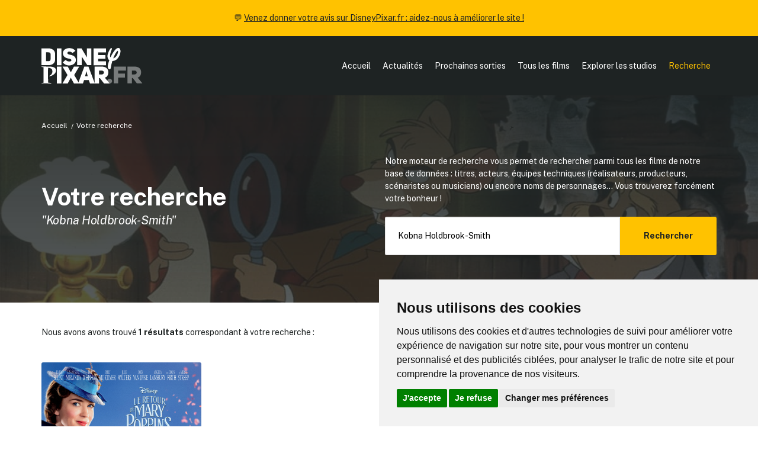

--- FILE ---
content_type: text/html; charset=UTF-8
request_url: https://www.disneypixar.fr/recherche/?r=Kobna%20Holdbrook-Smith
body_size: 3408
content:
<!doctype html>
<html class="no-js" lang="fr">
<head>
	<meta charset="utf-8">
<title>Votre recherche | DisneyPixar.fr</title>
<meta name="description" content="DisneyPixar.fr, le site français de référence sur l'actualité des studios Disney et Pixar">
<meta name="viewport" content="width=device-width, initial-scale=1">
<meta http-equiv="content-language" content="fr" />

<meta property="og:title" content="Votre recherche | DisneyPixar.fr">
<meta property="og:type" content="website">
<meta property="og:description" content="DisneyPixar.fr, le site français de référence sur l'actualité des studios Disney et Pixar" /
<meta property="og:url" content="https://www.disneypixar.fr/recherche/?r=Kobna%20Holdbrook-Smith">
<meta property="og:image" content="https://www.disneypixar.fr/tile.png">

<meta name="twitter:card" content="summary_large_image" />
<meta name="twitter:title" content="Votre recherche | DisneyPixar.fr" />
<meta name="twitter:description" content="DisneyPixar.fr, le site français de référence sur l'actualité des studios Disney et Pixar" />
<meta name="twitter:image" content="https://www.disneypixar.fr/tile.png" />

<link rel="icon" href="https://www.disneypixar.fr/icon.svg" type="image/svg+xml">
<link rel="apple-touch-icon" href="icon.png">

<link rel="stylesheet" href="https://www.disneypixar.fr/assets/css/styles.css">

<link rel="manifest" href="https://www.disneypixar.fr/site.webmanifest">
<meta name="theme-color" content="#ffc200">

<link rel="canonical" href="https://www.disneypixar.fr/recherche/?r=Kobna%20Holdbrook-Smith" />

<!-- Cookie Consent by TermsFeed https://www.TermsFeed.com -->
<script type="text/javascript" src="https://www.termsfeed.com/public/cookie-consent/4.1.0/cookie-consent.js" charset="UTF-8"></script>
<script type="text/javascript" charset="UTF-8">
document.addEventListener('DOMContentLoaded', function () {
cookieconsent.run({"notice_banner_type":"simple","consent_type":"express","palette":"light","language":"fr","page_load_consent_levels":["strictly-necessary","tracking"],"notice_banner_reject_button_hide":false,"preferences_center_close_button_hide":false,"page_refresh_confirmation_buttons":false,"website_name":"DisneyPixar.fr","website_privacy_policy_url":"https://www.disneypixar.fr/gestion-des-donnees/"});
});
</script>

<!-- Matomo Analytics -->
<script type="text/plain" data-cookie-consent="tracking">
  var _paq = window._paq = window._paq || [];
  _paq.push(['trackPageView']);
  _paq.push(['enableLinkTracking']);
  (function() {
    var u="//www.disneypixar.fr/analytics/";
    _paq.push(['setTrackerUrl', u+'matomo.php']);
    _paq.push(['setSiteId', '1']);
    var d=document, g=d.createElement('script'), s=d.getElementsByTagName('script')[0];
    g.async=true; g.src=u+'matomo.js'; s.parentNode.insertBefore(g,s);
  })();
</script>
<!-- end of Matomo Analytics--></head>

<body>
	
	<header>
		<section id="callout">
	💬 <a href="https://forms.gle/QWQcfAudCYqKhkuw5" target="_blank">Venez donner votre avis sur DisneyPixar.fr : aidez-nous à améliorer le site !</a>
</section>
<section id="nav" class="padding--m"><!--Nav-->
	<div class="wrapper layout__nav">
		<div>
			<a href="https://www.disneypixar.fr/" target="_self" title="Page d'accueil de DisneyPixar.fr"><img src="https://www.disneypixar.fr/assets/img/disneypixar_logo.svg" height="60" alt="DisneyPixar.fr" /></a>
		</div>
		<nav id="navmenu">
			<ul>
				<li><a href="https://www.disneypixar.fr/" target="_self" title="Page d'accueil">Accueil</a></li>
				<li><a href="https://www.disneypixar.fr/#actu" target="_self" title="Les dernières actualités des studios Disney/Pixar">Actualités</a></li>
				<li><a href="https://www.disneypixar.fr/planning/" target="_self" title="Le planning des prochaines sorties Disney/Pixar">Prochaines sorties</a></li>
				<li><a href="https://www.disneypixar.fr/films/" target="_self" title="Tous les films des studios Disney/Pixar">Tous les films</a></li>
				<li><a href="https://www.disneypixar.fr/explorer/" target="_self" title="Toutes les infos sur les studios Disney/Pixar">Explorer les studios</a></li>
				<li><a href="javascript:void(0);" class="active" onclick="afficherRecherche()">Recherche</a></li>
				<li class="icone"><a href="javascript:void(0);" onclick="headerMenu()">&#9776;</a></li>
			</ul>
		</nav>
	</div>
</section>	</header>
	
	<section class="bg__gradient--dark bg__image--cover padding__bottom--xl" style="--image:url(https://www.disneypixar.fr/assets/img/layout_recherche.jpg);">
		
		<div class="wrapper">
			<ul class="breadcrumb breadcrumb__light">
				<li><a href="../">Accueil</a></li>
				<li>Votre recherche</li>
			</ul>
		</div>
		
		<div class="wrapper">
			<div class="layout__grid--2 layout__align">
				<div>
					<h1>Votre recherche</h1>
					<h5 class="margin__top--s"><i>"Kobna Holdbrook-Smith"</i></h5>				</div>
				<div>
					<p>Notre moteur de recherche vous permet de rechercher parmi tous les films de notre base de données : titres, acteurs, équipes techniques (réalisateurs, producteurs, scénaristes ou musiciens) ou encore noms de personnages... Vous trouverez forcément votre bonheur&nbsp;!</p>
					<form method="get" class="form__type--search margin__top--m" autocomplete="off" autocorrect="off" autocapitalize="off" spellcheck="false">
						<input type="text" name="r" placeholder="Titre de film, nom de personnage ou d'acteur..." value="Kobna Holdbrook-Smith" />
						<button type="submit">Rechercher</button>
					</form>
				</div>
			</div>
		</div>
		
	</section>
	
	<section class="margin__top--l margin__bottom--xl">
		<div class="wrapper">
			
			<div class="margin__bottom--l"><p>Nous avons avons trouvé <b>1 résultats</b> correspondant à votre recherche :</p></div>			
						
			<div class="layout__grid--4 layout__align layout__mobile--2"><a href="https://www.disneypixar.fr/films/238-le-retour-de-mary-poppins" target="_self" class="module__acces">
							<figure class="poster">
								<picture>
									<img src="../medias/fullsize/52dabda27dd474e5dec17c1a8c7677e4_le-retour-de-mary-poppins.jpg" />
								</picture>
							</figure>
							<article>
								<h5><b>Le Retour de Mary Poppins</b></h5>
								<p>&#127467;&#127479; 19 décembre 2018</p>
							</article>
						</a></div>			
		</div>
	</section>
	
	<footer class="bg__color--light padding--xl"><!--Footer-->
	<div class="wrapper layout__grid--footer">
		
		<div>
	        <p class="margin__bottom--xs"><b>Informations</b></p>
	        <p><a href="https://www.disneypixar.fr/infos/" target="_self" title="À propos de DisneyPixar.fr">À propos du site</a><br>
	        <a href="https://www.disneypixar.fr/gestion-des-donnees/" target="_self" title="À propos des cookies de DisneyPixar.fr">À propos des cookies &#127850;</a><br>
	        <small><a href="#" id="open_preferences_center">Modifier vos préférences en matière de cookies</a></small></p>
		    <p class="margin__top--m margin__bottom--xs"><b>Partenaires</b></p>
	        <p><a href="https://amzn.to/2QuOTyp" target="_blank" rel="noopener" rel="nofollow">Amazon</a></p>
        </div>
        
        <div>
	        <p class="margin__bottom--xs"><b>Liens officiels</b></p>
	        <p><a href="https://www.disneyplus.com/fr-fr" target="_blank" rel="noopener" rel="nofollow">Disney+</a><br>
	        <a href="http://disney.fr/" target="_blank" rel="noopener" rel="nofollow">Disney</a><br>
		    <a href="https://www.pixar.com/" target="_blank" rel="noopener" rel="nofollow">Pixar</a><br>
		    <a href="http://marvel.com/" target="_blank" rel="noopener" rel="nofollow">Marvel</a><br>
		    <a href="http://nature.disney.fr/" target="_blank" rel="noopener" rel="nofollow">Disneynature</a><br>
		    <a href="http://www.corporate.disney.fr/" target="_blank" rel="noopener" rel="nofollow">Disney Corporate</a></p>
        </div>
        
        <div>
	        <p class="margin__bottom--xs"><b>Crédits</b></p>
	        <p>&copy;&nbsp;Disney &copy;&nbsp;Disney/Pixar &copy; &amp;&nbsp;<sup>&trade;</sup>&nbsp;Lucasfilm LTD &copy;&nbsp;Marvel. Tous droits réservés.</p>
			<p>&copy; 2007-2026 DisneyPixar.fr<br>
			Design & développement : <a href="http://www.monsieurpaul.fr/" target="_blank" rel="noopener" rel="nofollow">MonsieurPaul</a></p>
        </div>
        
        <div>
	        <p class="margin__bottom--xs"><b>&#9757;&#127996; Important</b></p>
	        <p class="align__justify">DisneyPixar.fr est un site indépendant et n'est en aucun cas lié de quelque manière que ce soit avec The Walt Disney Company, Pixar, Disney Enterprises, Inc ou leurs dérivés ou associés. Toute demande adressée aux studios Disney ou Pixar sera ignorée. Merci de votre compréhension.</p>
        </div>
        
        <div>
	        <img src="https://www.disneypixar.fr/assets/img/anim_aladdin.gif" alt="DisneyPixar.fr" />
        </div>
		
	</div>
</footer>

<div id="recherchegenerale" class="bg__faded--dark hidden">
	<div>
		<p class="margin__bottom--s p__size--xl"><a href="javascript:void(0);" onclick="afficherRecherche()" class="stripped">&#x2715;</a></p>
		<form method="get" action="https://www.disneypixar.fr/recherche/" class="form__type--search" autocomplete="off" autocorrect="off" autocapitalize="off" spellcheck="false">
			<input type="text" name="r" id="recherchegenerale_input" placeholder="Titre de film, nom de personnage ou de commédien(ne)..." />
			<button type="submit">Rechercher</button>
		</form>
	</div>
</div>	
	<script src="https://www.disneypixar.fr/assets/js/main.js"></script>
</body>

</html>

--- FILE ---
content_type: text/javascript
request_url: https://www.disneypixar.fr/assets/js/main.js
body_size: 3423
content:
function headerMenu() {
  var x = document.getElementById("navmenu");
  x.classList.toggle("mobile");
  /*if (x.className === "topnav") {
    x.className += " responsive";
  } else {
    x.className = "topnav";
  }*/
}

function afficherRecherche() {
	var recherche = document.getElementById("recherchegenerale");
	recherche.classList.toggle("hidden");
	document.getElementById("recherchegenerale_input").focus();
	return false;
}

function slideGaleries() {

	var sliders = document.getElementsByClassName('js-galerie');
	
	for (var i = 0; i < sliders.length; i++) {
		
		const currentSlider = sliders[i];
		let isDown = false;
		let startX;
		let scrollLeft;
		
		currentSlider.addEventListener('mousedown', (e) => {
			isDown = true;
			startX = e.pageX - currentSlider.offsetLeft;
			scrollLeft = currentSlider.scrollLeft;
		});
		currentSlider.addEventListener('mouseleave', () => {
			isDown = false;
		});
		currentSlider.addEventListener('mouseup', () => {
			isDown = false;
		});
		currentSlider.addEventListener('mousemove', (e) => {
			if(!isDown) return;
			e.preventDefault();
			var x = e.pageX - currentSlider.offsetLeft;
			var walk = (x - startX) * 1; //scroll-fast
			currentSlider.scrollLeft = scrollLeft - walk;
		});
	
	}

}

var expand = document.getElementsByClassName("expand");
var i;
for (i = 0; i < expand.length; i++) {
	expand[i].addEventListener("click", function(e) {
		var target = document.getElementById(this.dataset.target);
		target.classList.toggle("hidden");
	});
}

function videoGalerie() {
	
	var tabs = document.querySelectorAll('input[name="galerievideo_tab"]');
	var contents = document.querySelectorAll('div[id^="galerievideo_content_"]');
	var videos = document.getElementsByClassName('video-galerie');
	
	//Gestion des tabs
	for (var i = 0; i < tabs.length; i++) {
		
		const currentTab = tabs[i];
		let targetTab = document.getElementById(currentTab.dataset.target);
		
		currentTab.addEventListener('change', (e) => {
			
			//On coupe toutes les vidéos en lecture
			for (var j = 0; j < videos.length; j++) {
				videos[j].firstElementChild.classList.remove("truehide");
				const videoExists = videos[j].querySelectorAll('[class="module__video"]').length > 0;
				if (videoExists) { videos[j].querySelectorAll('[class="module__video"]')[0].remove(); }
			}
			
			for (var i = 0; i < contents.length; i++) { contents[i].classList.remove("on"); }
			targetTab.classList.add("on");
			
		});
		
	}
	
	//Gestion des vidéos
	for (var i = 0; i < videos.length; i++) {
		
		const currentVideo = videos[i];
		let currentVideo_link = currentVideo.getElementsByClassName('btn');
		let videoUrl = currentVideo.dataset.url;
		let htmlVideo = '<div class="module__video" style="--aspect-ratio: 9 / 16;"><iframe width="560" height="349" src="https://www.youtube.com/embed/'+videoUrl+'?rel=0&hd=1&modestbranding=1&autohide=1&showinfo=0&autoplay=1&mute=1" frameborder="0" allowfullscreen></iframe></div>';
		
		currentVideo_link[0].addEventListener('click', (e) => {
			
			//On coupe toutes les vidéos en lecture
			for (var j = 0; j < videos.length; j++) {
				videos[j].firstElementChild.classList.remove("truehide");
				const videoExists = videos[j].querySelectorAll('[class="module__video"]').length > 0;
				if (videoExists) { videos[j].querySelectorAll('[class="module__video"]')[0].remove(); }
			}
			
			//On lance la vidéo sélectionnée
			currentVideo.firstElementChild.classList.add("truehide");
			currentVideo.innerHTML += htmlVideo;
			
		});
		
	}
	
}

--- FILE ---
content_type: image/svg+xml
request_url: https://www.disneypixar.fr/assets/img/disneypixar_logo.svg
body_size: 5549
content:
<?xml version="1.0" encoding="utf-8"?>
<!-- Generator: Adobe Illustrator 16.0.0, SVG Export Plug-In . SVG Version: 6.00 Build 0)  -->
<!DOCTYPE svg PUBLIC "-//W3C//DTD SVG 1.1//EN" "http://www.w3.org/Graphics/SVG/1.1/DTD/svg11.dtd">
<svg version="1.1" id="logo" xmlns="http://www.w3.org/2000/svg" xmlns:xlink="http://www.w3.org/1999/xlink" x="0px" y="0px"
	 width="640.936px" height="224.315px" viewBox="0 0 640.936 224.315" enable-background="new 0 0 640.936 224.315"
	 xml:space="preserve">
<path fill="#FFFFFF" d="M42.678,2.386c22.721,0.027,43.988,10.881,43.959,35.697L86.596,73.88
	c-0.027,24.516-21.32,35.17-44.041,34.994l-42.4-0.049L0.275,2.339L42.678,2.386z M43.545,83.606
	c9.76,0.012,14.244-4.646,14.252-11.564l0.039-33.24c0.008-6.918-4.627-11.285-14.227-11.297l-14.561-0.016l-0.064,56.102
	L43.545,83.606z"/>
<path fill="#FFFFFF" d="M126.553,108.97l-28.641-0.033L98.033,2.45l28.643,0.033L126.553,108.97z"/>
<path fill="#FFFFFF" d="M153.148,75.31c11.346,12.947,36.305,13.578,37.119,2.148c0.326-6.016-10.07-9.488-19.35-10.701
	c-18.236-2.729-34.865-13.576-34.842-33.881c0.023-20.906,20.197-31.863,40.998-31.84c13.76,0.016,27.037,3.641,38.701,17.041
	l-18.736,13.514c-11.826-11.895-32.148-11.467-32.641,0.865c0.312,5.115,6.23,8.129,15.027,9.945
	c20.156,3.482,40.311,10.123,39,36.293c-0.982,20.604-24.037,31.857-44.838,31.834c-13.6-0.016-27.992-6.5-38.537-19.297
	L153.148,75.31z"/>
<polygon fill="#FFFFFF" points="288.777,2.61 288.723,50.948 288.711,60.358 281.469,48.054 254.104,2.571 226.777,2.54 
	226.656,108.54 255.656,108.573 255.705,66.554 255.719,55.11 263.627,66.892 291.062,108.614 316.656,108.644 316.777,2.644 "/>
<path fill="#FFFFFF" d="M359.902,44.563l45.922,0.053l-0.027,23.312l-45.922-0.053l-0.018,15.943l49.922,0.057l-0.029,25.418
	l-78.883-0.09L330.99,2.718l78.881,0.09l-0.029,25.268l-49.92-0.057L359.902,44.563z"/>
<path fill="#FFFFFF" d="M498.502,6.397c-2.279-3.766-5.869-5.963-10.383-6.354c-8.461-0.734-18.746,7.652-30.678,24.906
	c-8.281,11.975-15.777,26.098-19.535,34.734c-1.885-2.816-2.719-6.711-2.48-11.623c0.367-7.025,2.486-19.365,10.484-38.252
	l0.24-0.568c1.072-2.553,2.016-4.968,0.764-6.853c-0.369-0.557-1.248-1.259-2.967-1.259c-0.016,0-0.033,0-0.049,0
	c-0.295-1-0.59-0.321-0.887-0.321c-2.855,0-4.688,2.431-6.305,4.681c-0.238,0.332-0.479,0.605-0.727,0.939
	c-4.703,6.365-13.236,23.33-15.902,35.48c-3.271,15.131,0.941,28.653,10.76,35.183c-6.152,16.104-9.398,28.304-9.914,37.263
	c-0.562,9.383,2.207,14.496,4.629,17.137c2.305,2.512,5.137,3.68,6.945,3.727l0.385,0.003c4.359,0,5.84-3.437,6.924-9.673
	c2.748-16.094,6.125-30.418,10.041-43.418c0.057,0,0.113,0,0.168,0c20.549,0,36.482-13.394,47.359-39.474
	C499.879,36.66,504.797,16.796,498.502,6.397z M462.463,49.126c8.684-19.27,18.092-31.197,21.828-31.197
	c0.062,0,0.125,0.004,0.182,0.014c0.537,0.102,0.863,0.326,1.127,0.781c0.854,1.475,1.566,5.994-3.254,19.711
	c-3.031,8.73-13.76,24.76-26.799,26.822c2.451-6.32,4.693-11.248,6.551-15.326L462.463,49.126z"/>
<g opacity="0.4">
	<path fill="#FFFFFF" d="M432.617,194.401c8.742,0.01,15.887,6.592,15.875,14.809c-0.009,8.365-7.167,15.082-15.908,15.072
		c-8.742-0.012-15.728-6.742-15.719-15.107C416.877,200.958,423.876,194.392,432.617,194.401z"/>
	<path fill="#FFFFFF" d="M486.846,162.044l43.392,0.051l-0.031,24.947l-43.388-0.049l-0.043,36.453l-28.766-0.031l0.121-105.775
		l78.353,0.09l-0.028,25.398l-49.586-0.057L486.846,162.044z"/>
	<path fill="#FFFFFF" d="M579.469,189.938l-5.087-0.006l-0.036,33.615l-28.77-0.033l0.122-105.775l44.978,0.051
		c23.205,0.027,41.152,10.059,41.76,34.859c-0.023,19.57-8.459,30.617-22.133,34.635l30.633,36.34l-35.439-0.041L579.469,189.938z
		 M591.098,166.944c17.959,0.021,17.987-24.18,0.028-24.201l-16.688-0.02l-0.028,24.201L591.098,166.944z"/>
</g>
<path fill="#FFFFFF" d="M338.59,224.202l-30.721-0.035l-7.334-21.367l-30.242-0.033l-7.064,21.348l-30.721-0.035l39.643-106.441
	l26.082,0.029L338.59,224.202z M293.682,178.878l-7.805-31.143l-0.801-0.002l-8.355,31.125L293.682,178.878z"/>
<path fill="#FFFFFF" d="M126.553,223.958l-28.641-0.033l0.123-106.486l28.641,0.033L126.553,223.958z"/>
<path fill="#FFFFFF" d="M370.986,190.403l-5.121-0.006l-0.037,33.842l-28.961-0.033l0.121-106.488l45.281,0.053
	c23.361,0.025,41.43,10.125,42.041,35.092c-0.023,19.703-8.516,30.824-22.279,34.869l30.838,36.584l-35.682-0.041L370.986,190.403z
	 M382.693,167.255c18.08,0.02,18.107-24.346,0.027-24.367l-16.801-0.02l-0.027,24.367L382.693,167.255z"/>
<path fill="#FFFFFF" d="M206.211,117.562l33.281,0.039l-31.742,53.357l31.621,53.129l-33.281-0.037l-19.799-36.271l-19.402,36.227
	l-33.441-0.039l31.902-53.057l-31.779-53.43l33.441,0.037l19.316,36.42L206.211,117.562z"/>
<path fill="#FFFFFF" d="M92.592,139.071c-0.537-6.191-4.917-12.322-11.542-15.828c-8.855-4.676-18.785-5.809-49.785-5.881
	c0,0,0-0.001,0-0.002l-2.047-0.114c-0.529-0.002-1.129-0.116-1.631-0.116h-0.039h-2.642h-4.389h-0.005
	c-18.973,0-17.908,0.089-20.418,0.085c0.014,1.916,0.729,3.114,6.584,3.55c2.201,0.164,4.578,0.478,6.233,0.758L12.8,219.598
	l-4.079,0.506c-8.314,1.023-8.594,1.204-8.721,3.704c2.598,0.004,4.046-0.004,6.708,0c1.148-0.062,3.557-0.075,6.557-0.067v0.087
	l26.545,0.029c0.285,0,0.451,0.002,0.737,0.002l21.65,0.023l-0.027-1.256c0-0.684-0.288-1.344-0.622-1.445
	c-0.33-0.115-4.311-0.555-8.838-0.982c-4.529-0.426-8.704-0.908-9.272-1.068c-0.98-0.277-1.061-0.699-1.35-6.781
	c-0.446-9.443-0.462-77.732-0.064-87.417c13.475,1.953,23.151,4.921,25.55,12.147c3.783,11.394,2.395,28.393-14.124,37.016
	c-2.952,1.289-3.333,1.948-3.354,4.066c-0.012,1.051,1.096,0.926,7.98-0.875c11.758-3.082,23.303-10.557,28.775-18.629
	C90.652,153.042,93.09,144.726,92.592,139.071z"/>
</svg>
